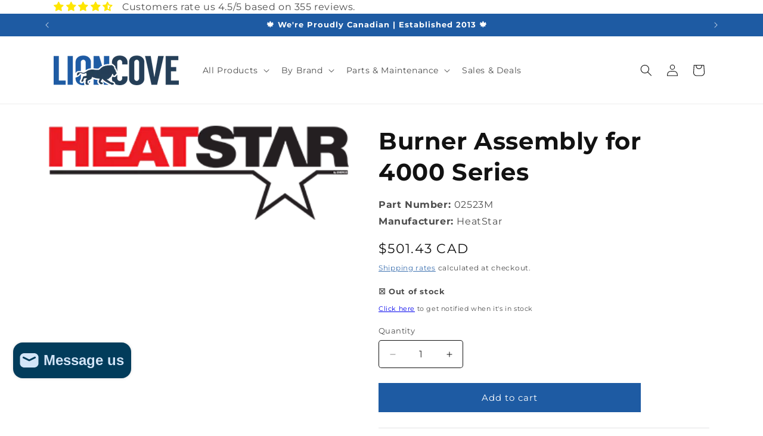

--- FILE ---
content_type: image/svg+xml
request_url: https://sprout-app.thegoodapi.com/app/badges/tree_count?shop=lioncove.myshopify.com&locale=en&cdn_key=bdd9f158-eadc-4435-9cdf-b04ca86b4e20
body_size: -376
content:
<div class="spt-impact-banner-background">
  <div class="spt-impact-banner-overlay">
    <div class="spt-impact-banner-content">
      <div class="spt-impact-banner-heading">Our Environmental Impact</div>
      <div class="spt-impact-banner-details">
        <span class="spt-impact-banner-total">328</span><br />
        <span class="spt-impact-banner-subtext"> trees
 planted</span>
      </div>
          </div>
  </div>
</div>


--- FILE ---
content_type: text/javascript; charset=utf-8
request_url: https://www.lioncove.ca/products/burner-assembly-4000-asteel-wood-packaged.js
body_size: 217
content:
{"id":8929782417,"title":"Burner Assembly for 4000 Series","handle":"burner-assembly-4000-asteel-wood-packaged","description":"\u003cp\u003eBurner Assembly for \u003cmeta charset=\"utf-8\"\u003e\u003cspan data-mce-fragment=\"1\"\u003eHeatStar\u003c\/span\u003e \u003cmeta charset=\"utf-8\"\u003e\u003cspan data-mce-fragment=\"1\"\u003e4000 Series High Intensity Infrared Heaters -\u003c\/span\u003e ASTEEL, Wood Packaged\u003c\/p\u003e\n\u003cp\u003ePart #: 02523M\u003c\/p\u003e","published_at":"2021-10-14T11:06:11-04:00","created_at":"2017-04-07T18:51:55-04:00","vendor":"HeatStar","type":"Heater Part","tags":["Brand_HeatStar","HTP-OAN"],"price":50143,"price_min":50143,"price_max":50143,"available":true,"price_varies":false,"compare_at_price":null,"compare_at_price_min":0,"compare_at_price_max":0,"compare_at_price_varies":false,"variants":[{"id":32390167697,"title":"Default Title","option1":"Default Title","option2":null,"option3":null,"sku":"02523M","requires_shipping":true,"taxable":true,"featured_image":null,"available":true,"name":"Burner Assembly for 4000 Series","public_title":null,"options":["Default Title"],"price":50143,"weight":454,"compare_at_price":null,"inventory_quantity":0,"inventory_management":"shopify","inventory_policy":"continue","barcode":null,"requires_selling_plan":false,"selling_plan_allocations":[]}],"images":["\/\/cdn.shopify.com\/s\/files\/1\/0322\/0533\/products\/heatstar-by-enerco-logo_e1fe90a3-07bd-4348-aa9b-eb13e5b4fadc.png?v=1632419642"],"featured_image":"\/\/cdn.shopify.com\/s\/files\/1\/0322\/0533\/products\/heatstar-by-enerco-logo_e1fe90a3-07bd-4348-aa9b-eb13e5b4fadc.png?v=1632419642","options":[{"name":"Title","position":1,"values":["Default Title"]}],"url":"\/products\/burner-assembly-4000-asteel-wood-packaged","media":[{"alt":null,"id":22936486248605,"position":1,"preview_image":{"aspect_ratio":3.182,"height":110,"width":350,"src":"https:\/\/cdn.shopify.com\/s\/files\/1\/0322\/0533\/products\/heatstar-by-enerco-logo_e1fe90a3-07bd-4348-aa9b-eb13e5b4fadc.png?v=1632419642"},"aspect_ratio":3.182,"height":110,"media_type":"image","src":"https:\/\/cdn.shopify.com\/s\/files\/1\/0322\/0533\/products\/heatstar-by-enerco-logo_e1fe90a3-07bd-4348-aa9b-eb13e5b4fadc.png?v=1632419642","width":350}],"requires_selling_plan":false,"selling_plan_groups":[]}

--- FILE ---
content_type: text/javascript; charset=utf-8
request_url: https://www.lioncove.ca/products/burner-assembly-4000-asteel-wood-packaged.js
body_size: 379
content:
{"id":8929782417,"title":"Burner Assembly for 4000 Series","handle":"burner-assembly-4000-asteel-wood-packaged","description":"\u003cp\u003eBurner Assembly for \u003cmeta charset=\"utf-8\"\u003e\u003cspan data-mce-fragment=\"1\"\u003eHeatStar\u003c\/span\u003e \u003cmeta charset=\"utf-8\"\u003e\u003cspan data-mce-fragment=\"1\"\u003e4000 Series High Intensity Infrared Heaters -\u003c\/span\u003e ASTEEL, Wood Packaged\u003c\/p\u003e\n\u003cp\u003ePart #: 02523M\u003c\/p\u003e","published_at":"2021-10-14T11:06:11-04:00","created_at":"2017-04-07T18:51:55-04:00","vendor":"HeatStar","type":"Heater Part","tags":["Brand_HeatStar","HTP-OAN"],"price":50143,"price_min":50143,"price_max":50143,"available":true,"price_varies":false,"compare_at_price":null,"compare_at_price_min":0,"compare_at_price_max":0,"compare_at_price_varies":false,"variants":[{"id":32390167697,"title":"Default Title","option1":"Default Title","option2":null,"option3":null,"sku":"02523M","requires_shipping":true,"taxable":true,"featured_image":null,"available":true,"name":"Burner Assembly for 4000 Series","public_title":null,"options":["Default Title"],"price":50143,"weight":454,"compare_at_price":null,"inventory_quantity":0,"inventory_management":"shopify","inventory_policy":"continue","barcode":null,"requires_selling_plan":false,"selling_plan_allocations":[]}],"images":["\/\/cdn.shopify.com\/s\/files\/1\/0322\/0533\/products\/heatstar-by-enerco-logo_e1fe90a3-07bd-4348-aa9b-eb13e5b4fadc.png?v=1632419642"],"featured_image":"\/\/cdn.shopify.com\/s\/files\/1\/0322\/0533\/products\/heatstar-by-enerco-logo_e1fe90a3-07bd-4348-aa9b-eb13e5b4fadc.png?v=1632419642","options":[{"name":"Title","position":1,"values":["Default Title"]}],"url":"\/products\/burner-assembly-4000-asteel-wood-packaged","media":[{"alt":null,"id":22936486248605,"position":1,"preview_image":{"aspect_ratio":3.182,"height":110,"width":350,"src":"https:\/\/cdn.shopify.com\/s\/files\/1\/0322\/0533\/products\/heatstar-by-enerco-logo_e1fe90a3-07bd-4348-aa9b-eb13e5b4fadc.png?v=1632419642"},"aspect_ratio":3.182,"height":110,"media_type":"image","src":"https:\/\/cdn.shopify.com\/s\/files\/1\/0322\/0533\/products\/heatstar-by-enerco-logo_e1fe90a3-07bd-4348-aa9b-eb13e5b4fadc.png?v=1632419642","width":350}],"requires_selling_plan":false,"selling_plan_groups":[]}